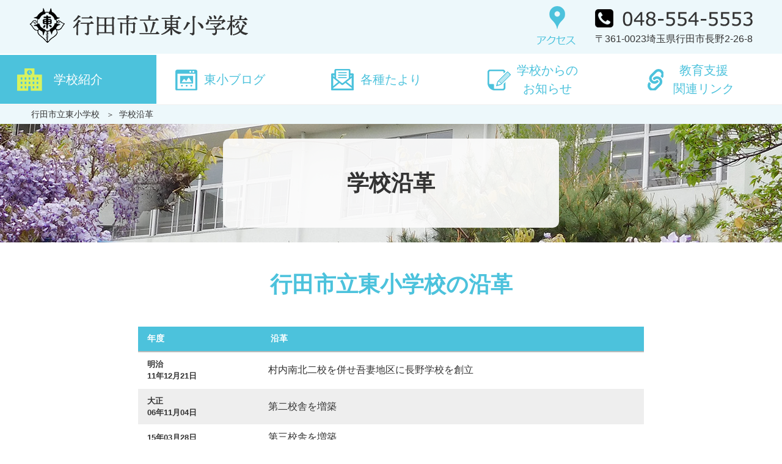

--- FILE ---
content_type: text/css
request_url: https://www.gyoda-higashisyo.ed.jp/wp-content/cache/autoptimize/css/autoptimize_single_4ed9d1d9b9f82e5e742c6ff50dafaae7.css
body_size: 2392
content:
@media (-webkit-min-device-pixel-ratio:2),(min-resolution:192dpi){.mob-menu-logo-holder .mob-retina-logo{display:inline-block}.mob-standard-logo{display:none!important}}@media screen and (min-width:782px){body.admin-bar .mobmenu,body.admin-bar .mobmenu-panel,.show-nav-left.admin-bar .mobmenu-overlay,.show-nav-right.admin-bar .mobmenu-overlay{top:32px!important}body.admin-bar .mobmenu-search-holder{top:92px!important}}@media screen and (max-width:782px){body.admin-bar .mobmenu,body.admin-bar .mobmenu-panel,.show-nav-left.admin-bar .mobmenu-overlay,.show-nav-right.admin-bar .mobmenu-overlay{top:46px!important}body.admin-bar .mob-menu-header-banner{top:0!important}body.admin-bar .mobmenu-search-holder{top:106px!important}body.admin-bar .mob-menu-slideout .mobmenu-search-holder{top:60px!important}}@media screen and (max-width:479px){.mob-menu-overlay .mobmenu-content{padding-top:5%}}@media screen and (max-width:782px){.mob-menu-overlay .mobmenu-content{padding-top:10%}}@media screen and (min-width:782px){#mobmenu-footer li:hover{background-color:}#mobmenu-footer li:hover i{color:}}@media only screen and (min-width:880px){.mob_menu,.mobmenu-panel,.mobmenu,.mobmenu-cart-panel,.mobmenu-footer-menu-holder,.mobmenu-right-panel,.mobmenu-left-panel{display:none!important}}.mobmenu-content li{border-bottom:1px solid #1a7cad}@media only screen and (max-width:879px){.navigation-top,.site-branding .wrap{display:none !important}}@media only screen and (max-width:879px){.mobmenur-container i{color:#fff}.mobmenul-container i{color:#fff}.mobmenul-container img{max-height:42px;float:left}.mobmenur-container img{max-height:44px;float:right}.mob-expand-submenu i{font-size:30px}#mobmenuleft li a,#mobmenuleft li a:visited,.mobmenu-content h2,.mobmenu-content h3,.show-nav-left .mob-menu-copyright,.show-nav-left .mob-expand-submenu i{color:#efefef}.mob-cancel-button{font-size:30px!important}.mobmenu-content #mobmenuleft .sub-menu .sub-menu li a:hover{color:#ccc}.mobmenu-content #mobmenuleft .sub-menu .sub-menu li:hover{background-color:#666}.mobmenu-content #mobmenuleft li:hover,.mobmenu-content #mobmenuright li:hover{background-color:#5e7dce}.mobmenu-content #mobmenuright li:hover{background-color:#4fc3dc}.mobmenu-content #mobmenuright .sub-menu .sub-menu li:hover{background-color:#666}.mobmenu-content #mobmenuright .sub-menu .sub-menu li a:hover{color:#ccc}.mobmenu-content #mobmenuleft .sub-menu{background-color:#8fb5f1;margin:0;color:#000;width:100%;position:initial;height:100%}.mob-menu-left-bg-holder{opacity:.3;background-attachment:fixed;background-position:center top;-webkit-background-size:cover;-moz-background-size:cover;background-size:cover}.mob-menu-right-bg-holder{opacity:1;background-attachment:fixed;background-position:center top;-webkit-background-size:cover;-moz-background-size:cover;background-size:cover}.mobmenu-content #mobmenuleft .sub-menu a{color:#000}.mobmenu-content #mobmenuright .sub-menu a{color:#0a0a0a}.mobmenu-content #mobmenuright .sub-menu .sub-menu{background-color:inherit}.mobmenu-content #mobmenuright .sub-menu{background-color:#edf8fb;margin:0;color:#0a0a0a;position:initial;width:100%}#mobmenuleft li:hover a,#mobmenuleft li:hover i{color:#f7f7f7}#mobmenuright li a,#mobmenuright li a:visited,.show-nav-right .mob-menu-copyright,.show-nav-right .mob-expand-submenu i{color:#fff}#mobmenuright li a:hover{color:#fff}.mobmenul-container{top:2px;margin-left:9px;margin-top:8px;height:60px;float:left}.mobmenur-container{top:0;margin-right:0;margin-top:8px}.mob-menu-logo-holder{margin-top:8px;text-align:left;margin-left:18px;margin-right:0;height:60px;float:left}.mob-menu-header-holder{width:100%;background-color:#edf8fb;height:60px;position:fixed}body.mob-menu-overlay,body.mob-menu-slideout,body.mob-menu-slideout-over,body.mob-menu-slideout-top{padding-top:60px}.mobmenul-container,.mobmenur-container{position:relative}.mobmenu-left-panel{background-image:linear-gradient(to top,#2480de 0%,#886fd6 100%);width:278px}.mobmenu-right-panel{background-color:#4fc3dc;width:366px}.show-nav-left .mobmenu-overlay,.show-nav-right .mobmenu-overlay,.show-mob-menu-search .mobmenu-overlay{background:rgba(255,255,255,.31)}.mob-menu-slideout-top .mobmenu-overlay{display:none!important}.mob-menu-slideout.show-nav-left .mobmenu-push-wrap,.mob-menu-slideout.show-nav-left .mob-menu-header-holder{-webkit-transform:translateX(278px);-moz-transform:translateX(278px);-ms-transform:translateX(278px);-o-transform:translateX(278px);transform:translateX(278px)}.mob-menu-slideout.show-nav-right .mobmenu-push-wrap,.mob-menu-slideout.show-nav-right .mob-menu-header-holder{-webkit-transform:translateX(-366px);-moz-transform:translateX(-366px);-ms-transform:translateX(-366px);-o-transform:translateX(-366px);transform:translateX(-366px)}.mob-menu-slideout-top .mobmenu-panel{width:100%;height:100%;z-index:1;position:fixed;left:0;top:0;max-height:100%;-webkit-transform:translateY(-100%);-moz-transform:translateY(-100%);-ms-transform:translateY(-100%);-o-transform:translateY(-100%);transform:translateY(-100%)}.mob-menu-slideout-top.show-nav-left .show-panel,.mob-menu-slideout-top.show-nav-right .show-panel{-webkit-transform:translateY(0px);-moz-transform:translateY(0px);-ms-transform:translateY(0px);-o-transform:translateY(0px);transform:translateY(0px);z-index:300000}.mob-menu-slideout-over.show-nav-left .mobmenu-left-panel{overflow:hidden}.show-nav-left .mobmenu-panel.show-panel,.show-nav-right .mobmenu-panel.show-panel{z-index:300000}.mob-menu-slideout .mobmenu-panel,.mob-menu-slideout-over .mobmenu-panel,.mob-menu-slideout .mobmenu-cart-panel,.mob-menu-slideout-over .mobmenu-cart-panel{position:fixed;top:0;height:100%;overflow-y:auto;overflow-x:auto;z-index:10000;opacity:1}.mobmenu .headertext{color:#e8e8e8;text-decoration:none}.headertext span{position:absolute;line-height:60px}.mobmenu-search-holder{top:60px}body.mob-menu-overlay,body.mob-menu-slideout,body.mob-menu-slideout-over,body.mob-menu-slideout-top{overflow-x:hidden}.mobmenu-left-panel li a,.leftmbottom,.leftmtop{padding-left:20%;padding-right:20%}.mobmenu-content li>.sub-menu li{padding-left:calc(20*1%)}.mobmenu-right-panel li,.rightmbottom,.rightmtop{padding-left:0;padding-right:0}.mobmenul-container i{line-height:30px;font-size:30px;float:left}.left-menu-icon-text{float:left;line-height:30px;color:#fff}.mobmenu-left-panel .mobmenu-display-name{color:#efefef}.right-menu-icon-text{float:right;line-height:25px;color:#fff}.mobmenur-container i{line-height:25px;font-size:25px;float:right}.main-navigation,.genesis-nav-menu,#main-header,#et-top-navigation,.site-header,.site-branding,.ast-mobile-menu-buttons,.storefront-handheld-footer-bar,.hide{display:none!important}.mob-standard-logo{display:inline-block;height:36px!important}.mob-retina-logo{height:36px!important}.mobmenu-content #mobmenuleft>li>a:hover{background-color:#5e7dce}.mobmenu-content #mobmenuright>li>a:hover{background-color:#4fc3dc}.mobmenu-left-panel .mob-cancel-button{color:#fff}.mobmenu-right-panel .mob-cancel-button{color:#fff}}.mob-menu-logo-holder>.headertext span,.mobmenu input.mob-menu-search-field{font-family:Alegreya;font-size:20px;font-weight:inherit;font-style:normal;letter-spacing:normal;text-transform:none}.left-menu-icon-text{font-family:Alegreya;font-size:inherit;font-weight:lighter;font-style:normal;line-height:1.5em;letter-spacing:normal;text-transform:none}#mobmenuleft .mob-expand-submenu,#mobmenuleft>.widgettitle,#mobmenuleft li a,#mobmenuleft li a:visited,#mobmenuleft .mobmenu-content h2,#mobmenuleft .mobmenu-content h3,.mobmenu-left-panel .mobmenu-display-name,.mobmenu-content .mobmenu-tabs-header li{font-family:Montserrat;font-size:18px;font-weight:inherit;font-style:normal;line-height:1.5em;letter-spacing:1px;text-transform:none}.right-menu-icon-text{font-family:Montserrat;font-size:inherit;font-weight:inherit;font-style:normal;line-height:1.8em;letter-spacing:normal;text-transform:none}#mobmenuright li a,#mobmenuright li a:visited,#mobmenuright .mobmenu-content h2,#mobmenuright .mobmenu-content h3,.mobmenu-left-panel .mobmenu-display-name{font-family:Montserrat;font-size:22px;font-weight:inherit;font-style:normal;line-height:1.5em;letter-spacing:normal;text-transform:none}@media only screen and (max-width:879px){.mobmenul-container{top:0;float:right;right:70px}.mobmenul-container img{max-height:40px}.mobmenur-container{top:0;margin-top:0}.mobmenur-container img{max-height:60px}.mob-menu-logo-holder{margin-left:0;margin-top:.5em}#mobmenuright li a{font-family:"Hiragino Kaku Gothic Pro",Meiryo,sans-serif;font-size:15px}.mobmenu-content #mobmenuright li a{padding-bottom:.2em;padding-top:.3em;line-height:4}.mobmenu-content #mobmenuright a:before{display:inline-block;font-family:"Font Awesome 5 free";font-weight:700;font-size:1.2em;margin-right:11px;width:1em;text-align:center}.mobmenu-content #mobmenuright a:after{transform:rotate(.25turn)}.mobmenu-content #mobmenuright .sub-menu a:before{color:#4cc2dc}.mob-menu-header-holder .mobmenur-container{position:absolute}.mobmenu-content li>.sub-menu li{padding-left:0}.mobmenu-content #mobmenuright li a{padding-bottom:.5em;padding-top:.1em;line-height:2}a.mobmenu-right-bt [class^=mob-icon-]:before{content:"";width:60px;height:60px;background:url(/wp-content/themes/twentyseventeench/img/default/nav_icon1.png);display:block}.mobmenu-content li:last-of-type{border-bottom:none}#mobmenuright>li .menu-item-has-children a:after{transform:rotate(.25turn)}.mobmenu-content #mobmenuright li a{padding-left:1.5em}#mobmenuright .mob-expand-submenu{position:relative;right:0;float:left}#mobmenuright .mob-expand-submenu i{font-size:16px;width:36px;height:39px;background:#2291a9;margin-left:-50px;margin-top:-2px;display:block}.mob-expand-submenu{position:relative;right:0;float:left}.mobmenu-content #mobmenuright li a{padding-left:40px;margin-left:10px}.mob-icon-right-dir:before,.mob-icon-minus-1:before{display:block !important;margin:auto !important;padding-top:10px}.mobmenu-right-panel .mobmenu-content{margin-top:60px;padding-top:0}a.mobmenu-right-bt [class^=mob-icon-]:before{display:inline-block;margin-right:0}.mobmenu-left-panel .mobmenu-left-bt,.mobmenu-right-panel .mobmenu-right-bt{position:absolute;display:block;text-align:right;margin-left:auto;max-height:60px}.mobmenu-right-panel{background:0 0 !important}.mobmenu-right-panel .mobmenu-content{background:#4cc2dc}}